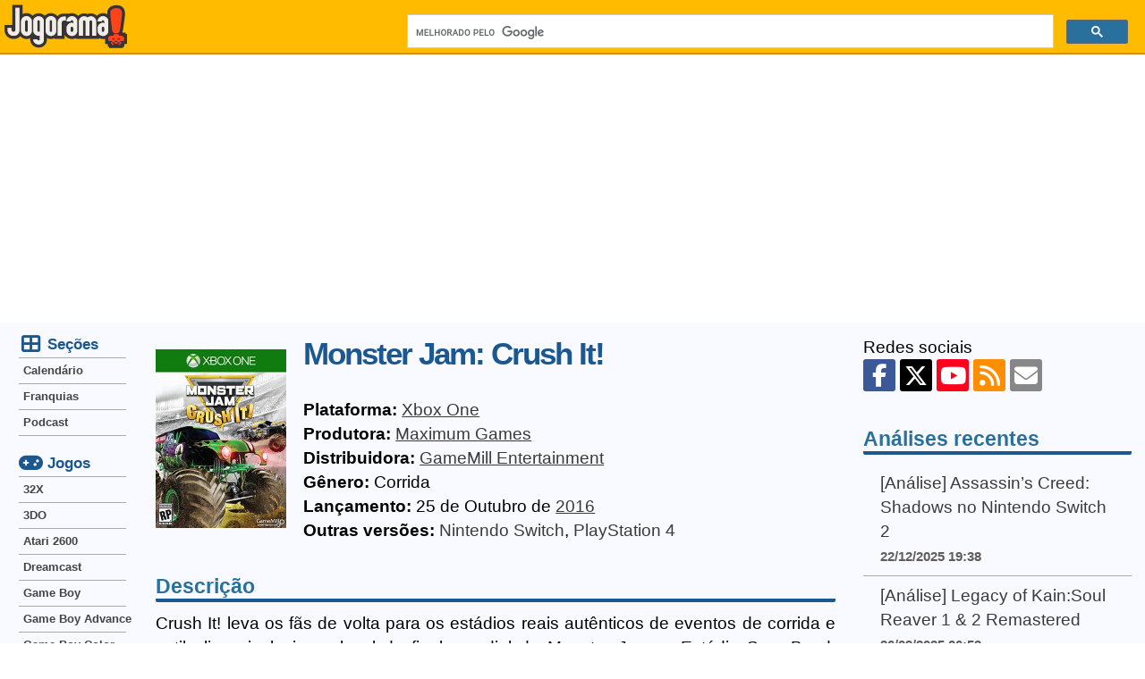

--- FILE ---
content_type: text/html; charset=UTF-8
request_url: https://jogorama.com.br/jogos/xbox-one/7556/monster-jam-crush-it/
body_size: 5569
content:
<!DOCTYPE html>
<html lang="pt-br">
<head>
    <meta charset="utf-8">
    <link rel="preconnect" href="//adservice.google.com/" crossorigin>
    <link rel="preconnect" href="//googleads.g.doubleclick.net/" crossorigin>
    <link rel="preconnect" href="//www.googletagservices.com/" crossorigin>
    <link rel="preconnect" href="//tpc.googlesyndication.com/" crossorigin>
    <link rel="preconnect" href="//pagead2.googlesyndication.com" crossorigin>
    <link rel="preconnect" href="//fonts.gstatic.com/" crossorigin>
    <link rel="preconnect" href="//www.googletagmanager.com" crossorigin>
    <link rel="preconnect" href="//jogorama.disqus.com/">
    <link rel="preconnect" href="//c.disquscdn.com">
    <link rel="preconnect" href="//disqus.com">
    <link rel="preconnect" href="//pagead2.googlesyndication.com">
    <link rel="stylesheet" href="/css/tema.min.css?v=2.42">
                    <link href="/layout/fontawesomev6.6.0/css/fontawesome.min.css" rel="stylesheet">
                <link href="/layout/fontawesomev6.6.0/css/brands.min.css" rel="stylesheet">
                <link href="/layout/fontawesomev6.6.0/css/solid.min.css" rel="stylesheet">
            <link rel="canonical" href="https://jogorama.com.br/jogos/xbox-one/7556/monster-jam-crush-it/" />    <meta name="viewport" content="width=device-width, initial-scale=1" />
    <title>Jogo Monster Jam: Crush It! para Xbox One - Dicas, análise e imagens</title>
    <meta name="description" content="Conheça tudo sobre Monster Jam: Crush It! do Xbox One: dicas, truques, códigos, cheats, macetes, imagens e muito mais." />
    <meta property="fb:app_id" content="192688330814" />
    <meta property="og:locale" content="pt_BR" />
    <meta property="og:type" content="article" />
    <meta property="og:title" content="Jogo Monster Jam: Crush It! para Xbox One - Dicas, análise e imagens" />
    <meta property="og:description" content="Conheça tudo sobre Monster Jam: Crush It! do Xbox One: dicas, truques, códigos, cheats, macetes, imagens e muito mais." />
    <meta property="og:url" content="https://jogorama.com.br/jogos/xbox-one/7556/monster-jam-crush-it/" />
    <meta property="og:site_name" content="Jogorama" />
    <meta property="og:image" content="https://jogorama.com.br/arquivos/capas/7556.jpg" />
    <meta property="article:tag" content="games" />
    <meta name="twitter:card" content="summary_large_image" />
    <meta name="twitter:site" content="@jogorama" />
    <meta name="twitter:title" content="Jogo Monster Jam: Crush It! para Xbox One - Dicas, análise e imagens" />
    <meta name="twitter:description" content="Conheça tudo sobre Monster Jam: Crush It! do Xbox One: dicas, truques, códigos, cheats, macetes, imagens e muito mais." />
    <meta name="twitter:image" content="https://jogorama.com.br/arquivos/capas/7556.jpg" />
    <meta name="twitter:domain" content="Jogorama" />
    <meta name="twitter:creator" content="@leandroalves" />
    <link rel="apple-touch-icon" sizes="180x180" href="/apple-touch-icon.png">
    <link rel="icon" type="image/png" sizes="32x32" href="/favicon-32x32.png">
    <link rel="icon" type="image/png" sizes="16x16" href="/favicon-16x16.png">
    <link rel="manifest" href="/site.webmanifest">
    <meta name="apple-mobile-web-app-title" content="Jogorama">
    <meta name="application-name" content="Jogorama">
    <meta name="theme-color" content="#ffbb00">
    <link rel="alternate" type="application/rss+xml" title="RSS 2.0" href="//jogorama.com.br/rss/" />

    <!-- Google tag (gtag.js) -->
    <script async src="https://www.googletagmanager.com/gtag/js?id=UA-70633-1"></script>
    <script>
    window.dataLayer = window.dataLayer || [];
    function gtag(){dataLayer.push(arguments);}
    gtag('js', new Date());
    gtag('config', 'UA-70633-1');
    </script>

    <script async src="https://pagead2.googlesyndication.com/pagead/js/adsbygoogle.js?client=ca-pub-1716502180473856" crossorigin="anonymous"></script>

    <link rel="manifest" href="/manifest.json" />
    <script src="https://cdn.onesignal.com/sdks/OneSignalSDK.js">" async=""></script>
    <script>
    var OneSignal = window.OneSignal || [];
    OneSignal.push(function() {
        OneSignal.init({
        appId: "0e8f737a-12d3-44b9-bc68-99b7c264bb51",
        });
    });
    </script>
</head>
<body>
    <input type="checkbox" id="drawer-toggle" />
    <header>
        <div class="container">
            <div id="menucel">
                <label for="drawer-toggle"><i class="fa-solid fa-bars"></i></label>
            </div>
            <div id="logotipo">
                <a href="/" rel="home">
                <img src="/layout/jogorama.svgz" width="137" height="48" alt="Logo Jogorama" title="Vai para a página inicial" />
                </a>
            </div>
            <div id="pesquisa">
                <script async src="https://cse.google.com/cse.js?cx=012559661017535153662:8ydfb95mjzw"></script>
                <div class="gcse-search"></div>
            </div>
        </div>
    </header>
    <div id="conteudo">
        <div class="container">
            <div id="colunacentral">
            <article>
                <div itemscope itemtype="http://schema.org/CreativeWork" class="ficha">
                    <img itemprop="image" class="ficha-img" src="/thumbr.php?l=160&a=200&img=capas/7556.jpg" loading="lazy" alt="Monster Jam: Crush It! para Xbox One" />
                    <span class="ficha-txt">
                        <span itemprop="name"><h1>Monster Jam: Crush It!</h1></span><br />
                            <strong>Plataforma:</strong>&nbsp;<a href="/jogos/xbox-one/lista-de-jogos/" class="link">Xbox One</a><br />
                                                        <strong>Produtora:</strong>&nbsp;<span itemprop="author"><a href="/empresas/1160/maximum-games/" class="link">Maximum Games</a></span><br />
                                                                                    <strong>Distribuidora:</strong>&nbsp;<span itemprop="publisher"><a href="/empresas/1316/gamemill-entertainment/" class="link">GameMill Entertainment</a></span><br />
                                                        <strong>Gênero:</strong>&nbsp;<span itemprop="genre">Corrida</span><br />
                            <strong>Lançamento:</strong>&nbsp;25 de Outubro de <a href="/jogos/lancados-em-2016/" class="link">2016</a><br />
                            									<strong>Outras versões:</strong>&nbsp;<a href="/jogos/nintendo-switch/7557/monster-jam-crush-it/">Nintendo Switch</a>, <a href="/jogos/playstation-4/7555/monster-jam-crush-it/">PlayStation 4</a><br />
                    </span>
                </div>
                <h4>Descrição</h4>
                Crush It! leva os fãs de volta para os estádios reais autênticos de eventos de corrida e estilo livre, inclusive o local da final mundial do Monster Jam: o Estádio Sam Boyd. Escolha seus caminhões favoritos oficiais do Monster Jam, como o Grave Digger, o Max-D, o Monster Mutt e muito mais. Leve seu Monster Truck favorito para fora do estádio e até todos os novos desafios de ambiente. Desafios empolgantes baseados na física em modos de habilidade, salto de rampas e acrobacia.                                <br /><br />
                <h4>Telas</h4>
                <div class="fotorama" data-nav="thumbs">
                                        <a href="/arquivos/telas/monster-jam-crush-it/monster-jam-crush-it-01.jpg" title="Monster Jam: Crush It!"><img src="/thumbr.php?a=340&amp;l=290&amp;modo=0&amp;img=/telas/monster-jam-crush-it/monster-jam-crush-it-01.jpg" loading="lazy" alt="Screenshot de Monster Jam: Crush It!" /></a>
                                        <a href="/arquivos/telas/monster-jam-crush-it/monster-jam-crush-it-02.jpg" title="Monster Jam: Crush It!"><img src="/thumbr.php?a=340&amp;l=290&amp;modo=0&amp;img=/telas/monster-jam-crush-it/monster-jam-crush-it-02.jpg" loading="lazy" alt="Screenshot de Monster Jam: Crush It!" /></a>
                                        <a href="/arquivos/telas/monster-jam-crush-it/monster-jam-crush-it-03.jpg" title="Monster Jam: Crush It!"><img src="/thumbr.php?a=340&amp;l=290&amp;modo=0&amp;img=/telas/monster-jam-crush-it/monster-jam-crush-it-03.jpg" loading="lazy" alt="Screenshot de Monster Jam: Crush It!" /></a>
                                        <a href="/arquivos/telas/monster-jam-crush-it/monster-jam-crush-it-04.jpg" title="Monster Jam: Crush It!"><img src="/thumbr.php?a=340&amp;l=290&amp;modo=0&amp;img=/telas/monster-jam-crush-it/monster-jam-crush-it-04.jpg" loading="lazy" alt="Screenshot de Monster Jam: Crush It!" /></a>
                                        <a href="/arquivos/telas/monster-jam-crush-it/monster-jam-crush-it-05.jpg" title="Monster Jam: Crush It!"><img src="/thumbr.php?a=340&amp;l=290&amp;modo=0&amp;img=/telas/monster-jam-crush-it/monster-jam-crush-it-05.jpg" loading="lazy" alt="Screenshot de Monster Jam: Crush It!" /></a>
                                        <a href="/arquivos/telas/monster-jam-crush-it/monster-jam-crush-it-06.jpg" title="Monster Jam: Crush It!"><img src="/thumbr.php?a=340&amp;l=290&amp;modo=0&amp;img=/telas/monster-jam-crush-it/monster-jam-crush-it-06.jpg" loading="lazy" alt="Screenshot de Monster Jam: Crush It!" /></a>
                                    </div>
                                <br /><br />
                <h4>Veja também</h4>
                Se você gosta desse jogo, provavelmente também vai gostar desses:<br />
                <ul class="lista">
                                    <li><a href="/jogos/xbox-one/7066/forza-horizon-3/">Forza Horizon 3 (Xbox One)</a></li>
                                    <li><a href="/jogos/xbox-one/7277/mx-vs.-atv-all-out/">MX vs. ATV All Out (Xbox One)</a></li>
                                    <li><a href="/jogos/xbox-one/10229/motogp-21/">MotoGP 21 (Xbox One)</a></li>
                                    <li><a href="/jogos/xbox-one/7069/dirt-4/">DiRT 4 (Xbox One)</a></li>
                                    <li><a href="/jogos/xbox-one/10235/motogp-22/">MotoGP 22 (Xbox One)</a></li>
                                    <li><a href="/jogos/xbox-one/7169/project-cars-2/">Project CARS 2 (Xbox One)</a></li>
                                </ul>
                Não deixe de ver a <a href="/jogos/xbox-one/lista-de-jogos/" class="link">lista de jogos de Xbox One</a>
            </article>
                            <b>Compartilhe:</b>
                            <ul class="barra-compartilhar">
                                <li class="botao-compartilhar">
                                    <a href="https://www.facebook.com/sharer/sharer.php?u=https://jogorama.com.br/jogos/xbox-one/7556/monster-jam-crush-it/" rel="nofollow" target="_blank" class="facebook" title="Compartilhe no Facebook"><i class="fa-brands fa-facebook-f"></i><span>Facebook</span></a>
                                </li>
                                <li class="botao-compartilhar">
                                    <a href="https://twitter.com/share?url=https://jogorama.com.br/jogos/xbox-one/7556/monster-jam-crush-it/&amp;text=Jogo+Monster+Jam%3A+Crush+It%21+para+Xbox+One+-+Dicas%2C+an%C3%A1lise+e+imagens&amp;via=jogorama" rel="nofollow" target="_blank" class="xtwitter" title="Compartilhe no X (Twitter)"><i class="fa-brands fa-x-twitter"></i><span>Twitter</span></a>
                                </li>
                                <li class="botao-compartilhar">
                                    <a href="whatsapp://send?text=https://jogorama.com.br/jogos/xbox-one/7556/monster-jam-crush-it/" rel="nofollow" target="_blank" class="whatsapp" title="Compartilhe no Whatsapp"><i class="fa-brands fa-whatsapp"></i><span>Whatsapp</span></a>
                                </li>
                                <li class="botao-compartilhar">
                                    <a href="mailto:?subject=Leia isto: Jogo Monster Jam: Crush It! para Xbox One - Dicas, análise e imagens&amp;body=https://jogorama.com.br/jogos/xbox-one/7556/monster-jam-crush-it/" rel="nofollow" target="_blank" class="email" title="Compartilhe por Email"><i class="fa-solid fa-envelope"></i><span>Email</span></a>
                                </li>
                            </ul>
                            <br /><br />
        </div>
        <div id="menucaixa">
        <span><i class="fa-solid fa-table-cells-large fa-fw fa-lg"></i> Seções</span>
        <nav>
            <ul class="menu">
                <li><a href="/calendario-de-lancamentos-de-jogos/">Calendário</a></li>
                <li><a href="/series/lista-de-series/">Franquias</a></li>
                <li><a href="/podcast/">Podcast</a></li>
            </ul>
        </nav>
        <span><i class="fa-solid fa-gamepad fa-fw fa-lg"></i> Jogos</span>
        <nav>
            <ul class="menu">
		<li><a href="/jogos/32x/lista-de-jogos/" title="Jogos de 32X">32X</a></li>
		<li><a href="/jogos/3do/lista-de-jogos/" title="Jogos de 3DO">3DO</a></li>
		<li><a href="/jogos/atari-2600/lista-de-jogos/" title="Jogos de Atari 2600">Atari 2600</a></li>
		<li><a href="/jogos/dreamcast/lista-de-jogos/" title="Jogos de Dreamcast">Dreamcast</a></li>
		<li><a href="/jogos/game-boy/lista-de-jogos/" title="Jogos de Game Boy">Game Boy</a></li>
		<li><a href="/jogos/game-boy-advance/lista-de-jogos/" title="Jogos de Game Boy Advance">Game Boy Advance</a></li>
		<li><a href="/jogos/game-boy-color/lista-de-jogos/" title="Jogos de Game Boy Color">Game Boy Color</a></li>
		<li><a href="/jogos/gamecube/lista-de-jogos/" title="Jogos de GameCube">GameCube</a></li>
		<li><a href="/jogos/gamegear/lista-de-jogos/" title="Jogos de GameGear">GameGear</a></li>
		<li><a href="/jogos/intellivision/lista-de-jogos/" title="Jogos de Intellivision">Intellivision</a></li>
		<li><a href="/jogos/master-system/lista-de-jogos/" title="Jogos de Master System">Master System</a></li>
		<li><a href="/jogos/mega-drive/lista-de-jogos/" title="Jogos de Mega Drive">Mega Drive</a></li>
		<li><a href="/jogos/msx/lista-de-jogos/" title="Jogos de MSX">MSX</a></li>
		<li><a href="/jogos/neo-geo/lista-de-jogos/" title="Jogos de NeoGeo">Neo Geo</a></li>	
		<li><a href="/jogos/nes/lista-de-jogos/" title="Jogos de NES">NES</a></li>
		<li><a href="/jogos/nintendo-3ds/lista-de-jogos/" title="Jogos de Nintendo 3DS">Nintendo 3DS</a></li>
		<li><a href="/jogos/nintendo-64/lista-de-jogos/" title="Jogos de Nintendo 64">Nintendo 64</a></li>
		<li><a href="/jogos/nintendo-ds/lista-de-jogos/" title="Jogos de Nintendo DS">Nintendo DS</a></li>
		<li><a href="/jogos/nintendo-switch/lista-de-jogos/" title="Jogos de Nintendo Switch">Nintendo Switch</a></li>
		<li><a href="/jogos/nintendo-switch-2/lista-de-jogos/" title="Jogos de Nintendo Switch">Nintendo Switch 2</a></li>
		<li><a href="/jogos/pc/lista-de-jogos/" title="Jogos de PC">PC</a></li>
		<li><a href="/jogos/playstation/lista-de-jogos/" title="Jogos de PlayStation">PlayStation</a></li>
		<li><a href="/jogos/playstation-2/lista-de-jogos/" title="Jogos de PlayStation 2">PlayStation 2</a></li>
		<li><a href="/jogos/playstation-3/lista-de-jogos/" title="Jogos de PlayStation 3">PlayStation 3</a></li>
		<li><a href="/jogos/playstation-4/lista-de-jogos/" title="Jogos de PlayStation 4">PlayStation 4</a></li>
		<li><a href="/jogos/playstation-5/lista-de-jogos/" title="Jogos de PlayStation 5">PlayStation 5</a></li>
		<li><a href="/jogos/playstation-vita/lista-de-jogos/" title="Jogos de Playstation Vita">PlayStation Vita</a></li>
		<li><a href="/jogos/psp/lista-de-jogos/" title="Jogos de PSP">PSP</a></li>
		<li><a href="/jogos/saturn/lista-de-jogos/" title="Jogos de Saturn">Saturn</a></li>
		<li><a href="/jogos/sega-cd/lista-de-jogos/" title="Jogos de Sega CD">Sega CD</a></li>
		<li><a href="/jogos/super-nintendo/lista-de-jogos/" title="Jogos de Super Nintendo">Super Nintendo</a></li>
		<li><a href="/jogos/wii/lista-de-jogos/" title="Jogos de Wii">Wii</a></li>
		<li><a href="/jogos/wii-u/lista-de-jogos/" title="Jogos de Wii U">Wii U</a></li>
		<li><a href="/jogos/xbox/lista-de-jogos/" title="Jogos de Xbox">Xbox</a></li>
		<li><a href="/jogos/xbox-360/lista-de-jogos/" title="Jogos de Xbox 360">Xbox 360</a></li>
		<li><a href="/jogos/xbox-one/lista-de-jogos/" title="Jogos de Xbox One">Xbox One</a></li>
		<li><a href="/jogos/xbox-series-x/lista-de-jogos/" title="Jogos de Xbox Series X">Xbox Series X</a></li>            </ul>
        </nav>
        </div>
        <div id="colunadireita">
            <aside>
                <div class="social">
                    Redes sociais<br />
                                        <a href="https://facebook.com/jogorama" class="btn facebook" title="Jogorama no Facebook" rel="nofollow"><i class="fa-brands fa-facebook-f"></i></a>
                    <a href="https://twitter.com/jogorama" class="btn xtwitter" title="Jogorama no X (Twitter)" rel="nofollow"><i class="fa-brands fa-x-twitter"></i></a>
                    <a href="https://www.youtube.com/user/JogoramaTV" class="btn youtube" title="Canal do JogoramaTV no YouTube" rel="nofollow"><i class="fa-brands fa-youtube"></i></a>
                    <a href="//jogorama.com.br/rss/" title="Feed RSS com as notícias" class="btn rss" rel="nofollow"><i class="fa-solid fa-rss"></i></a>
                    <a href="https://feedburner.google.com/fb/a/mailverify?uri=DicasOnline&amp;loc=pt_BR" class="btn email" title="Notícias por email" rel="nofollow"><i class="fa-solid fa-envelope"></i></a>
                        </div>
        <div class="caixadestaque">
            <h4>Análises recentes</h4>
            <ul>
                                <li>
                    <a href="/noticias/14949/analise-assassins-creed-shadows-no-nintendo-switch-2/">[Análise] Assassin’s Creed: Shadows no Nintendo Switch 2</a><br />
                    <span class="destaque">22/12/2025 19:38</span>
                </li>
                                <li>
                    <a href="/noticias/14890/analise-legacy-of-kainsoul-reaver-1-2-remastered/">[Análise] Legacy of Kain:Soul Reaver 1 & 2 Remastered</a><br />
                    <span class="destaque">26/09/2025 06:53</span>
                </li>
                                <li>
                    <a href="/noticias/13940/analise-spelunker-hd-deluxe/">[Análise] Spelunker HD Deluxe</a><br />
                    <span class="destaque">31/12/2021 18:30</span>
                </li>
                                <li>
                    <a href="/noticias/13735/analise-wonder-boy-asha-in-monster-world/">[Análise] Wonder Boy: Asha in Monster World</a><br />
                    <span class="destaque">25/06/2021 06:48</span>
                </li>
                                <li>
                    <a href="/noticias/13691/analise-ghosts-n-goblins-resurrection/">[Análise] Ghosts 'n Goblins Resurrection</a><br />
                    <span class="destaque">28/05/2021 08:53</span>
                </li>
                            </ul>
        </div>
                <div class="caixadestaque">
                <h4>Jogos mais novos</h4>
                <ul>
                                        <li>
                        <a href="/jogos/nintendo-switch/11093/mario-vs.-donkey-kong/">Mario vs. Donkey Kong</a><br />
                        <span class="destaque">Nintendo Switch</span>
                    </li>
                                        <li>
                        <a href="/jogos/nintendo-switch-2/11092/assassins-creed-shadows/">Assassin's Creed Shadows</a><br />
                        <span class="destaque">Nintendo Switch 2</span>
                    </li>
                                        <li>
                        <a href="/jogos/xbox-series-x/11091/assassins-creed-shadows/">Assassin's Creed Shadows</a><br />
                        <span class="destaque">Xbox Series X</span>
                    </li>
                                        <li>
                        <a href="/jogos/playstation-5/11090/assassins-creed-shadows/">Assassin's Creed Shadows</a><br />
                        <span class="destaque">PlayStation 5</span>
                    </li>
                                        <li>
                        <a href="/jogos/pc/11089/assassins-creed-shadows/">Assassin's Creed Shadows</a><br />
                        <span class="destaque">PC</span>
                    </li>
                                    </ul>
            </div>
                <div class="caixadestaque">
                <h4>Jogos mais populares</h4>
                <ul>
                                                            <li>
                        <div class="numero">1</div>
                        <a href="/jogos/psp/1158/grand-theft-auto-liberty-city-stories/">Grand Theft Auto: Liberty City Stories</a><br />
                        <span class="destaque">PSP<br />Visualizado 1.882.088 vezes</span>
                    </li>
                                                            <li>
                        <div class="numero">2</div>
                        <a href="/jogos/pc/168/age-of-mythology/">Age of Mythology</a><br />
                        <span class="destaque">PC<br />Visualizado 1.070.709 vezes</span>
                    </li>
                                                            <li>
                        <div class="numero">3</div>
                        <a href="/jogos/playstation-2/1365/mortal-kombat-armageddon/">Mortal Kombat: Armageddon</a><br />
                        <span class="destaque">PlayStation 2<br />Visualizado 997.011 vezes</span>
                    </li>
                                                            <li>
                        <div class="numero">4</div>
                        <a href="/jogos/super-nintendo/413/ultimate-mortal-kombat-3/">Ultimate Mortal Kombat 3</a><br />
                        <span class="destaque">Super Nintendo<br />Visualizado 980.367 vezes</span>
                    </li>
                                                            <li>
                        <div class="numero">5</div>
                        <a href="/jogos/pc/826/need-for-speed-underground-2/">Need for Speed Underground 2</a><br />
                        <span class="destaque">PC<br />Visualizado 935.340 vezes</span>
                    </li>
                                                        </ul>
            </div>
            </aside>
            </div>
        </div>
    </div>
    <footer>
        <div class="container">
            <ul>
                <li>
                    <div class="social">
                                        <a href="https://facebook.com/jogorama" class="btn facebook" title="Jogorama no Facebook" rel="nofollow"><i class="fa-brands fa-facebook-f"></i></a>
                    <a href="https://twitter.com/jogorama" class="btn xtwitter" title="Jogorama no X (Twitter)" rel="nofollow"><i class="fa-brands fa-x-twitter"></i></a>
                    <a href="https://www.youtube.com/user/JogoramaTV" class="btn youtube" title="Canal do JogoramaTV no YouTube" rel="nofollow"><i class="fa-brands fa-youtube"></i></a>
                    <a href="//jogorama.com.br/rss/" title="Feed RSS com as notícias" class="btn rss" rel="nofollow"><i class="fa-solid fa-rss"></i></a>
                    <a href="https://feedburner.google.com/fb/a/mailverify?uri=DicasOnline&amp;loc=pt_BR" class="btn email" title="Notícias por email" rel="nofollow"><i class="fa-solid fa-envelope"></i></a>
                            </div>
                </li>
                <li>
                    <a href="/sobre.php" class="link">Sobre o site</a> | <a href="/sobre.php#politicaprivacidade" class="link">Política de privacidade</a> | <a href="/contato.php" class="link">Contato</a> | <a href="/publicidade.php" class="link">Publicidade</a>
                </li>
                <li>
                    <b>Jogorama © 1997-2026 - Proibida a reprodução, todos os direitos reservados</b>
                </li>
                <li>
                    <b>© Todas as imagens e vídeos são marcas registradas dos seus proprietários.</b>
                </li>
            </ul>
        </div>
    </footer>
        <script src="https://ajax.googleapis.com/ajax/libs/jquery/1.11.1/jquery.min.js"></script>
        <link  href="https://cdnjs.cloudflare.com/ajax/libs/fotorama/4.6.4/fotorama.css" rel="stylesheet">
        <script src="https://cdnjs.cloudflare.com/ajax/libs/fotorama/4.6.4/fotorama.js"></script>

</body>
</html>
        

--- FILE ---
content_type: text/html; charset=utf-8
request_url: https://www.google.com/recaptcha/api2/aframe
body_size: 114
content:
<!DOCTYPE HTML><html><head><meta http-equiv="content-type" content="text/html; charset=UTF-8"></head><body><script nonce="0byr4Ar-k8Wnxa73Z-TgIQ">/** Anti-fraud and anti-abuse applications only. See google.com/recaptcha */ try{var clients={'sodar':'https://pagead2.googlesyndication.com/pagead/sodar?'};window.addEventListener("message",function(a){try{if(a.source===window.parent){var b=JSON.parse(a.data);var c=clients[b['id']];if(c){var d=document.createElement('img');d.src=c+b['params']+'&rc='+(localStorage.getItem("rc::a")?sessionStorage.getItem("rc::b"):"");window.document.body.appendChild(d);sessionStorage.setItem("rc::e",parseInt(sessionStorage.getItem("rc::e")||0)+1);localStorage.setItem("rc::h",'1768600341720');}}}catch(b){}});window.parent.postMessage("_grecaptcha_ready", "*");}catch(b){}</script></body></html>

--- FILE ---
content_type: image/svg+xml
request_url: https://jogorama.com.br/layout/jogorama.svgz
body_size: 4357
content:
<?xml version="1.0" encoding="UTF-8" standalone="no"?>
<!-- Created with Inkscape (http://www.inkscape.org/) -->

<svg
   xmlns:dc="http://purl.org/dc/elements/1.1/"
   xmlns:cc="http://creativecommons.org/ns#"
   xmlns:rdf="http://www.w3.org/1999/02/22-rdf-syntax-ns#"
   xmlns:svg="http://www.w3.org/2000/svg"
   xmlns="http://www.w3.org/2000/svg"
   version="1.1"
   width="79.641998mm"
   height="28.0562mm"
   viewBox="0 0 55.0501 19.393"
   id="svg3628"
   xml:space="preserve"
   style="fill-rule:evenodd"><metadata
     id="metadata3728"><rdf:RDF><cc:Work
         rdf:about=""><dc:format>image/svg+xml</dc:format><dc:type
           rdf:resource="http://purl.org/dc/dcmitype/StillImage" /><dc:title></dc:title></cc:Work></rdf:RDF></metadata><style
     id="style3630" /><defs
     id="defs3632"><style
       type="text/css"
       id="style3634" /></defs><g
     id="g3648"><metadata
       id="metadata3650" /><g
       id="g3652"><path
         d="m 41.4976,4.93648 c 0.03325,-0.04 0.07,-0.07 0.1,-0.1 0.73,-0.72 1.64,-1.09 2.66,-1.09 0.72,0 1.39,0.19 1.97,0.55 -0.02,-0.28 -0.03,-0.55 -0.03,-0.82 0,-1.06 0.47,-1.96 1.35,-2.55 0.81,-0.55 1.78,-0.74 2.74,-0.74 1.13,0 2.34,0.24 3.07,1.18 0.6,0.77 0.79,1.75 0.79,2.71 0,0.56 -0.05,1.11 -0.14,1.66141 l -0.733522,5.32743 c -0.06117,0.51 -0.18,1.01 -0.39,1.47527 l 1.57778,0 0,0.59 0.59,0 0,4.52 -1.17,0 0,1.17 -0.59,0 0,0.59 -6.28,0 0,-0.59 -0.59,0 0,-1.17 -1.17,0 0,-2.36915 c -0.292731,0.08 -0.6,0.12 -0.92,0.12 -0.64,0 -1.24,-0.13 -1.78,-0.404087 l 0,0.33 -10.53,0 0,-0.340425 c -0.500166,0.27 -1.05,0.41 -1.65,0.41 -1.03,0 -1.95,-0.35 -2.7,-1.05 -0.24,-0.22 -0.44,-0.47 -0.6,-0.728822 l 0,1.71 -4.54,0 0,-0.309528 c -0.510604,0.25 -1.07,0.38 -1.67,0.38 -0.64,0 -1.24,-0.16 -1.78,-0.460352 l 0,0.693155 c 0,1.08 -0.4,2.04 -1.23,2.73 -0.71,0.59 -1.56,0.87 -2.48,0.87 -0.95,0 -1.83,-0.29 -2.56,-0.906465 l -0.01058,-0.0091 c -0.841974,-0.73 -1.25,-1.71 -1.25,-2.81948 l 0,-0.463462 c -0.505903,0.25 -1.06,0.37 -1.6499997,0.37 -1.01,0 -1.9,-0.4 -2.63,-1.09 -0.06,-0.06 -0.12,-0.12 -0.18,-0.18 -0.06,0.06 -0.11,0.12 -0.17,0.17 -0.78,0.73 -1.76,1.06 -2.83,1.06 -1.13,0 -2.14,-0.39 -2.93,-1.2 -0.76,-0.78 -1.16,-1.75 -1.16,-2.83621 l 0,-2.2800001 3.55,0 0,-9.03999999 4.56,0 0,4.16839999 c 0.543506,-0.29 1.15,-0.45 1.8,-0.45 0.9899997,0 1.8799997,0.37 2.5899997,1.06 0.04,0.04 0.09,0.09 0.13,0.13 0.06,-0.06 0.12,-0.11 0.19,-0.17 0.72,-0.62 1.6,-0.93 2.55,-0.93 0.95,0 1.82,0.29 2.53,0.93 0.07,0.06 0.13,0.12 0.2,0.19 0.05,-0.05 0.09,-0.1 0.14,-0.14 0.73,-0.69 1.63,-1.06 2.64,-1.06 0.99,0 1.88,0.37 2.59,1.06 0.1,0.1 0.2,0.2 0.29,0.31 0.74,-0.75 1.67,-1.15 2.73,-1.15081 l 2.38319,0 0,0.079214 c 0.442519,-0.18 0.92,-0.27 1.43,-0.27 0.99,0 1.88,0.36 2.61,1.04 0.05,0.05 0.11,0.1 0.16,0.16 0.03,-0.03 0.05,-0.05 0.08,-0.08 0.73,-0.71 1.65,-1.04 2.67,-1.04 0.53,0 1.03,0.1 1.5,0.31 0.46,-0.2 0.96,-0.31 1.48,-0.305864 l 0.01756,0 c 0.997913,0 1.89,0.37 2.61,1.06 0.02,0.02 0.05,0.05 0.07,0.070228 z m 5.75067,7.41948 c -0.005,0.06 -0.01,0.12 -0.02,0.175501 l 0.08744,0 c -0.0253,-0.06 -0.05,-0.12 -0.07,-0.175501 z"
         id="path3654"
         style="fill:#373435" /><path
         d="m 6.71976,11.4075 c 0,0.78 -0.25,1.41 -0.75,1.87 -0.5,0.46 -1.13,0.69 -1.89,0.69 -0.78,0 -1.43,-0.26 -1.94,-0.78 -0.51,-0.52 -0.76,-1.14 -0.76,-1.86982 l 0,-0.9 1.77,0 0,0.895405 c 0,0.25 0.09,0.45 0.27,0.62 0.18,0.17 0.4,0.25 0.66,0.25 0.25,0 0.45,-0.08 0.61,-0.25 0.16,-0.17 0.24,-0.38 0.24,-0.623272 l 0,-9.94 1.79,0 0,10.025 z m 3.73963,0.210684 0,-4.12589 c 0,-0.4 -0.19,-0.6 -0.56,-0.6 -0.18,0 -0.32,0.06 -0.45,0.18 -0.12,0.12 -0.18,0.26 -0.18,0.421367 l 0,4.12589 c 0,0.16 0.06,0.3 0.18,0.42 0.12,0.12 0.27,0.18 0.45,0.18 0.37,0 0.56,-0.2 0.56,-0.596937 z m 1.79081,0.08779 c 0,0.66 -0.23,1.2 -0.69,1.64 -0.46,0.44 -1.02,0.66 -1.66,0.66 -0.62,0 -1.18,-0.24 -1.68,-0.71 -0.5,-0.47 -0.75,-1.02 -0.75,-1.62402 l 0,-4.2312302 c 0,-0.64 0.24,-1.19 0.73,-1.65 0.49,-0.46 1.05,-0.68 1.69,-0.68 0.62,0 1.17,0.23 1.64,0.68 0.47,0.45 0.71,0.99 0.71,1.60646 l 0,4.3190102 z m 3.66941,0.421367 0,-4.5999302 c 0,-0.4 -0.2,-0.6 -0.6,-0.6 -0.4,0 -0.6,0.19 -0.6,0.57938 l 0,0.02 0,0 0,3.9900002 0,0 c 0,0.41 0.2,0.61 0.6,0.614494 l 0.596937,0 z m 1.79081,3.49384 c 0,0.7 -0.25,1.26 -0.74,1.67 -0.43,0.36 -0.97,0.54 -1.6,0.54 -0.66,0 -1.21,-0.19 -1.67,-0.58 -0.52,-0.44 -0.77,-1.04 -0.77,-1.77325 l 1.79081,0 c 0,0.4 0.2,0.6 0.6,0.6 0.4,0 0.6,-0.2 0.6,-0.596937 l 0,-1.58 -0.68,0 c -0.596937,0 -1.13,-0.23 -1.6,-0.69 -0.47,-0.46 -0.7,-0.99 -0.7,-1.58891 l 0,-4.0907702 c 0,-0.73 0.26,-1.31 0.77,-1.74 0.46,-0.4 1.01,-0.6 1.65,-0.6 0.64,0 1.18,0.19 1.62,0.58 0.49,0.43 0.74,1.02 0.74,1.7557 l 0,8.0937602 z m 3.72208,-4.00299 0,-4.1258902 c 0,-0.4 -0.19,-0.6 -0.56,-0.6 -0.18,0 -0.32,0.06 -0.45,0.18 -0.12,0.12 -0.18,0.26 -0.18,0.421367 l 0,4.1258902 c 0,0.16 0.06,0.3 0.18,0.42 0.12,0.12 0.27,0.18 0.45,0.18 0.37,0 0.56,-0.2 0.56,-0.596937 z m 1.79081,0.08779 c 0,0.66 -0.23,1.2 -0.69,1.64 -0.46,0.44 -1.02,0.66 -1.66,0.66 -0.62,0 -1.18,-0.24 -1.68,-0.71 -0.5,-0.47 -0.75,-1.02 -0.75,-1.62402 l 0,-4.2312304 c 0,-0.64 0.24,-1.19 0.73,-1.65 0.49,-0.46 1.05,-0.68 1.69,-0.68 0.62,0 1.17,0.23 1.64,0.68 0.47,0.45 0.71,0.99 0.71,1.60646 l 0,4.3190104 z m 4.26634,-4.6174804 -1.00075,0 0,0.017557 c -0.222365,0 -0.41,0.09 -0.55,0.26 -0.15,0.18 -0.22,0.38 -0.22,0.614494 l -0.01756,0 0,5.9500004 -1.77,0 0,-5.9500004 0,0 c 0,-0.71 0.25,-1.34 0.75,-1.87 0.5,-0.53 1.11,-0.8 1.81,-0.798842 l 1.00075,0 0,1.77325 z m 5.19686,4.6350404 c 0,0.6 -0.23,1.13 -0.7,1.59 -0.47,0.46 -1,0.69 -1.6,0.69 -0.69,0 -1.28,-0.23 -1.76,-0.68 -0.48,-0.45 -0.72,-1.02 -0.72,-1.7118 l 0,-1.1412 c 0,-0.6700004 0.24,-1.2300004 0.71,-1.6900004 0.47,-0.46 1.03,-0.69 1.68,-0.69 0.25,0 0.44,0.09 0.6,0.263355 l 0,-0.860291 c 0,-0.16 -0.06,-0.3 -0.18,-0.42 -0.12,-0.12 -0.26,-0.18 -0.42,-0.18 -0.16,0 -0.3,0.06 -0.42,0.18 -0.12,0.12 -0.18,0.26 -0.18,0.421367 l -1.79081,0 c 0,-0.66 0.23,-1.21 0.7,-1.68 0.47,-0.46 1.03,-0.69 1.69,-0.69 0.63,0 1.19,0.22 1.67,0.67 0.48,0.44 0.72,0.98 0.72,1.61524 l 0,4.3190104 z m -1.79081,-0.105342 0,-1.1412 c 0,-0.4 -0.2,-0.6000004 -0.6,-0.6000004 -0.4,0 -0.6,0.2000004 -0.6,0.5969374 l 0,1.1412 c 0,0.4 0.2,0.6 0.6,0.6 0.4,0 0.6,-0.2 0.6,-0.596937 z m 2.54576,-4.1083304 c 0,-0.68 0.22,-1.23 0.67,-1.67 0.44,-0.43 1.01,-0.65 1.7,-0.65 0.56,0 1.07,0.18 1.51,0.53 0.43,-0.35 0.92,-0.53 1.47,-0.526709 l 0.01756,0 c 0.632051,0 1.19,0.23 1.66,0.68 0.47,0.45 0.71,0.99 0.71,1.60646 l 0,6.4600004 -1.77,0 0,-6.3731804 c 0,-0.16 -0.06,-0.3 -0.18,-0.42 -0.12,-0.12 -0.26,-0.18 -0.44,-0.18 -0.4,0 -0.6,0.2 -0.6,0.596937 l 0,6.3700004 -1.77,0 0,-6.3700004 -0.02,0 c 0,-0.16 -0.06,-0.3 -0.18,-0.42 -0.12,-0.12 -0.26,-0.18 -0.42,-0.18 -0.16,0 -0.3,0.06 -0.42,0.18 -0.12,0.12 -0.18,0.26 -0.18,0.421367 l 0,6.3700004 -1.79,0 0.02,-6.4258504 z m 13.2028,4.2136704 c 0,0.6 -0.23,1.13 -0.7,1.59 -0.47,0.46 -1,0.69 -1.6,0.69 -0.69,0 -1.28,-0.23 -1.76,-0.68 -0.48,-0.45 -0.72,-1.02 -0.72,-1.7118 l 0,-1.1412 c 0,-0.6700004 0.24,-1.2300004 0.71,-1.6900004 0.47,-0.46 1.03,-0.69 1.68,-0.69 0.25,0 0.44,0.09 0.6,0.263355 l 0,-0.860291 c 0,-0.16 -0.06,-0.3 -0.18,-0.42 -0.12,-0.12 -0.26,-0.18 -0.42,-0.18 -0.16,0 -0.3,0.06 -0.42,0.18 -0.12,0.12 -0.18,0.26 -0.18,0.421367 l -1.79081,0 c 0,-0.66 0.23,-1.21 0.7,-1.68 0.47,-0.46 1.03,-0.69 1.69,-0.69 0.63,0 1.19,0.22 1.67,0.67 0.48,0.44 0.72,0.98 0.72,1.61524 l 0,4.3190104 z m -1.79081,-0.105342 0,-1.1412 c 0,-0.4 -0.2,-0.6000004 -0.6,-0.6000004 -0.4,0 -0.6,0.2000004 -0.6,0.5969374 l 0,1.1412 c 0,0.4 0.2,0.6 0.6,0.6 0.4,0 0.6,-0.2 0.6,-0.596937 z"
         id="path3656"
         style="fill:url(#id0);fill-rule:nonzero" /><path
         d="M 48.288,10.8571 47.73772,5.6516 c -0.09961,-1.01 -0.15,-1.74 -0.15,-2.18 0,-0.6 0.25,-1.07 0.74,-1.41 0.5,-0.34 1.15,-0.5 1.97,-0.5 0.98,0 1.64,0.22 1.97,0.65 0.33,0.43 0.5,1.05 0.5,1.87 0,0.48 -0.04,0.96 -0.12,1.45439 l -0.737669,5.35764 c -0.0761,0.64 -0.25,1.13 -0.51,1.47 -0.26,0.34 -0.7,0.51 -1.31,0.51 -0.62,0 -1.05,-0.16 -1.29,-0.49 -0.24,-0.33 -0.41,-0.83 -0.52,-1.50637 z"
         id="path3658"
         style="fill:url(#id1);fill-rule:nonzero" /><path
         d="m 49.5711,15.6696 0,-0.59 -1.17,0 0,0.59 1.17,0 z m 1.17044,1.17051 0,-0.59 -1.17,0 0,0.59 1.17,0 z m 1.17044,-1.17051 0,-0.59 -1.17,0 0,0.59 1.17,0 z m 1.17051,-1.17044 0.585186,0 0,1.76 -1.76,0 0,0.59 0.59,0 0,0.59 -0.59,0 0,0.59 -0.59,0 0,-0.59 0.59,0 0,-0.59 -1.17,0 0,0.59 -1.17,0 0,-0.59 -1.17,0 0,0.59 0.59,0 0,0.59 -0.59,0 0,-0.59 -0.59,0 0,-0.59 0.59,0 0,-0.59 -1.76,0 0,-1.76 0.59,0 0,-0.59 1.76,0 0,-0.59 2.34,0 0,0.59 1.76,0 0,0.585255 z"
         id="path3660"
         style="fill:#eb473a;fill-rule:nonzero" /><path
         d="m 48.329,2.06004 c -0.497609,0.34 -0.74,0.81 -0.74,1.41 0,0.44 0.05,1.17 0.15,2.18163 l 0.55028,5.2055 c 0.10548,0.68 0.28,1.18 0.52,1.51 0.24,0.33 0.67,0.49 1.29,0.49 0.6,0 1.04,-0.17 1.31,-0.51 0.26,-0.34 0.43,-0.83 0.51,-1.46926 l 0.737669,-5.35764 c 0.08205,-0.49 0.12,-0.98 0.12,-1.45 0,-0.81 -0.16,-1.44 -0.5,-1.87 -0.33,-0.43 -0.99,-0.65 -1.97,-0.65 -0.81,0 -1.47,0.17 -1.97,0.50459 z"
         id="path3662"
         style="fill:#ed3237;stroke:#373435;stroke-width:0.138244" /><path
         d="m 51.3268,13.3286 -2.34095,0 0,0.59 -1.76,0 0,0.59 -0.59,0 0,1.76 1.76,0 0,0.59 1.17,0 0,-0.59 1.17,0 0,0.59 1.17,0 0,-0.59 1.76,0 0,-1.76 -0.59,0 0,-0.59 -1.76,0 0,-0.585255 z m -1.7557,1.7557 0,0.59 -1.17,0 0,-0.59 1.17,0 z m 1.17044,0 1.17044,0 0,0.59 -1.17,0 0,-0.585255 z"
         id="path3664"
         style="fill:#ed3237;stroke:#373435;stroke-width:0.138244" /><polygon
         points="49.57,16.84 49.57,17.43 50.74,17.43 50.74,16.84 "
         id="polygon3666"
         style="fill:#ed3237;stroke:#373435;stroke-width:0.138244" /><polygon
         points="48.4,16.84 47.82,16.84 47.82,17.43 48.4,17.43 "
         id="polygon3668"
         style="fill:#ed3237;stroke:#373435;stroke-width:0.138244" /><polygon
         points="48.4,17.43 48.4,18.01 48.99,18.01 48.99,17.43 "
         id="polygon3670"
         style="fill:#ed3237;stroke:#373435;stroke-width:0.138244" /><polygon
         points="51.33,18.01 51.91,18.01 51.91,17.43 51.33,17.43 "
         id="polygon3672"
         style="fill:#ed3237;stroke:#373435;stroke-width:0.138244" /><polygon
         points="51.91,17.43 52.5,17.43 52.5,16.84 51.91,16.84 "
         id="polygon3674"
         style="fill:#ed3237;stroke:#373435;stroke-width:0.138244" /><path
         d="m 4.92895,1.38244 0,9.93724 c 0,0.25 -0.08,0.45 -0.24,0.62 -0.16,0.17 -0.36,0.25 -0.61,0.25 -0.26,0 -0.48,-0.08 -0.66,-0.25 -0.18,-0.17 -0.27,-0.38 -0.27,-0.623272 l 0,-0.9 -1.77,0 0,0.895405 c 0,0.73 0.25,1.35 0.76,1.87 0.51,0.52 1.16,0.78 1.94,0.78 0.76,0 1.39,-0.23 1.89,-0.69 0.5,-0.46 0.75,-1.09 0.75,-1.86982 l 0,-10.03 -1.79,0 z"
         id="path3676"
         style="fill:#e1d9cc;stroke:#373435;stroke-width:0.138244" /><path
         d="m 7.47471,7.43959 0,4.23123 c 0,0.61 0.25,1.15 0.75,1.62 0.5,0.47 1.06,0.71 1.68,0.71 0.64,0 1.2,-0.22 1.66,-0.66 0.46,-0.44 0.69,-0.99 0.69,-1.64158 l 0,-4.31901 c 0,-0.62 -0.24,-1.16 -0.71,-1.61 -0.47,-0.45 -1.02,-0.68 -1.64,-0.68 -0.64,0 -1.21,0.23 -1.69,0.68 -0.49,0.46 -0.73,1.01 -0.73,1.65035 z m 1.97516,4.59993 c -0.122899,-0.12 -0.18,-0.26 -0.18,-0.421367 l 0,-4.12589 c 0,-0.16 0.06,-0.3 0.18,-0.42 0.12,-0.12 0.27,-0.18 0.45,-0.18 0.37,0 0.56,0.2 0.56,0.596937 l 0,4.12589 c 0,0.4 -0.19,0.6 -0.56,0.6 -0.18,0 -0.32,-0.06 -0.45,-0.17557 z"
         id="path3678"
         style="fill:#e1d9cc;stroke:#373435;stroke-width:0.138244" /><path
         d="m 15.9196,12.1273 -0.596937,0 c -0.397935,0 -0.6,-0.2 -0.6,-0.614494 l 0,-3.99 0,-0.017557 c 0,-0.39 0.2,-0.58 0.6,-0.58 0.4,0 0.6,0.2 0.6,0.596937 l 0,4.59993 z m -2.98468,-4.59993 0,4.09077 c 0,0.6 0.23,1.13 0.7,1.59 0.47,0.46 1,0.69 1.6,0.6935 l 0.684722,0 0,1.58013 c 0,0.4 -0.2,0.6 -0.6,0.6 -0.4,0 -0.6,-0.2 -0.6,-0.596937 l -1.79081,0 c 0,0.74 0.26,1.33 0.77,1.77 0.46,0.39 1.01,0.58 1.67,0.58 0.63,0 1.16,-0.18 1.6,-0.54 0.49,-0.41 0.74,-0.97 0.74,-1.66791 l 0,-8.09376 c 0,-0.74 -0.25,-1.32 -0.74,-1.76 -0.43,-0.39 -0.97,-0.58 -1.62,-0.58 -0.64,0 -1.19,0.2 -1.65,0.6 -0.52,0.43 -0.77,1.01 -0.77,1.73814 z"
         id="path3680"
         style="fill:#e1d9cc;stroke:#373435;stroke-width:0.138244" /><path
         d="m 18.4478,7.43959 0,4.23123 c 0,0.61 0.25,1.15 0.75,1.62 0.5,0.47 1.06,0.71 1.68,0.71 0.64,0 1.2,-0.22 1.66,-0.66 0.46,-0.44 0.69,-0.99 0.69,-1.64158 l 0,-4.31901 c 0,-0.62 -0.24,-1.16 -0.71,-1.61 -0.47,-0.45 -1.02,-0.68 -1.64,-0.68 -0.64,0 -1.21,0.23 -1.69,0.68 -0.49,0.46 -0.73,1.01 -0.73,1.65035 z m 1.97516,4.59993 c -0.122899,-0.12 -0.18,-0.26 -0.18,-0.421367 l 0,-4.12589 c 0,-0.16 0.06,-0.3 0.18,-0.42 0.12,-0.12 0.27,-0.18 0.45,-0.18 0.37,0 0.56,0.2 0.56,0.596937 l 0,4.12589 c 0,0.4 -0.19,0.6 -0.56,0.6 -0.18,0 -0.32,-0.06 -0.45,-0.17557 z"
         id="path3682"
         style="fill:#e1d9cc;stroke:#373435;stroke-width:0.138244" /><path
         d="m 23.9256,7.98386 0,5.95 1.77,0 0,-5.95 0.02,0 c 0,-0.23 0.07,-0.44 0.22,-0.61 0.15,-0.18 0.33,-0.26 0.55,-0.263355 l 0,-0.02 1,0 0,-1.77 -1,0 c -0.702279,0 -1.31,0.27 -1.81,0.8 -0.5,0.53 -0.75,1.16 -0.75,1.86982 z"
         id="path3684"
         style="fill:#e1d9cc;stroke:#373435;stroke-width:0.138244" /><path
         d="m 27.911,10.4769 0,1.1412 c 0,0.69 0.24,1.26 0.72,1.71 0.48,0.45 1.07,0.68 1.76,0.68 0.6,0 1.13,-0.23 1.6,-0.69 0.47,-0.46 0.7,-0.99 0.7,-1.58891 l 0,-4.31901 c 0,-0.63 -0.24,-1.17 -0.72,-1.62 -0.48,-0.44 -1.04,-0.67 -1.67,-0.67 -0.66,0 -1.22,0.23 -1.69,0.69 -0.47,0.46 -0.7,1.02 -0.7,1.67669 l 1.79081,0 c 0,-0.16 0.06,-0.3 0.18,-0.42 0.12,-0.12 0.26,-0.18 0.42,-0.18 0.16,0 0.3,0.06 0.42,0.18 0.12,0.12 0.18,0.26 0.18,0.421367 l 0,0.860291 c -0.152137,-0.18 -0.35,-0.26 -0.6,-0.26 -0.64,0 -1.2,0.23 -1.68,0.69 -0.47,0.46 -0.71,1.03 -0.71,1.69425 z m 2.38775,1.73814 c -0.397935,0 -0.6,-0.2 -0.6,-0.596937 l 0,-1.1412 c 0,-0.4 0.2,-0.6 0.6,-0.6 0.4,0 0.6,0.2 0.6,0.596937 l 0,1.1412 c 0,0.4 -0.2,0.6 -0.6,0.596937 z"
         id="path3686"
         style="fill:#e1d9cc;stroke:#373435;stroke-width:0.138244" /><path
         d="m 33.4415,7.50982 -0.01756,6.43 1.79,0 0,-6.37318 c 0,-0.16 0.06,-0.3 0.18,-0.42 0.12,-0.12 0.26,-0.18 0.42,-0.18 0.16,0 0.3,0.06 0.42,0.18 0.12,0.12 0.18,0.26 0.18,0.421367 l 0.01756,0 0,6.37 1.77,0 0,-6.37318 c 0,-0.4 0.2,-0.6 0.6,-0.6 0.18,0 0.32,0.06 0.44,0.18 0.12,0.12 0.18,0.26 0.18,0.421367 l 0,6.37 1.77,0 0,-6.46096 c 0,-0.62 -0.24,-1.16 -0.71,-1.61 -0.47,-0.45 -1.03,-0.68 -1.66,-0.675943 l -0.01756,0 c -0.550141,0 -1.04,0.18 -1.47,0.53 -0.44,-0.35 -0.95,-0.53 -1.51,-0.53 -0.69,0 -1.26,0.22 -1.7,0.65 -0.44,0.43 -0.67,0.99 -0.67,1.66791 z"
         id="path3688"
         style="fill:#e1d9cc;stroke:#373435;stroke-width:0.138244" /><path
         d="m 42.5799,8.7827 c -0.474038,0.46 -0.71,1.03 -0.71,1.69425 l 0,1.1412 c 0,0.69 0.24,1.26 0.72,1.71 0.48,0.45 1.07,0.68 1.76,0.68 0.6,0 1.13,-0.23 1.6,-0.69 0.47,-0.46 0.7,-0.99 0.7,-1.58891 l 0,-4.31901 c 0,-0.63 -0.24,-1.17 -0.72,-1.62 -0.48,-0.44 -1.04,-0.67 -1.67,-0.67 -0.66,0 -1.22,0.23 -1.69,0.69 -0.47,0.46 -0.7,1.02 -0.7,1.67669 l 1.79081,0 c 0,-0.16 0.06,-0.3 0.18,-0.42 0.12,-0.12 0.26,-0.18 0.42,-0.18 0.16,0 0.3,0.06 0.42,0.18 0.12,0.12 0.18,0.26 0.18,0.421367 l 0,0.860291 c -0.152137,-0.18 -0.35,-0.26 -0.6,-0.26 -0.64,0 -1.2,0.23 -1.68,0.6935 z m 1.07975,2.83545 0,-1.1412 c 0,-0.4 0.2,-0.6 0.6,-0.6 0.4,0 0.6,0.2 0.6,0.596937 l 0,1.1412 c 0,0.4 -0.2,0.6 -0.6,0.6 -0.4,0 -0.6,-0.2 -0.6,-0.596937 z"
         id="path3690"
         style="fill:#e1d9cc;stroke:#373435;stroke-width:0.138244" /><path
         d="m 47.5855,3.46999 c 0,0.44 0.05,1.17 0.15,2.18163 l 0.55028,5.2055 c 0.10548,0.68 0.28,1.18 0.52,1.51 0.24,0.33 0.67,0.49 1.29,0.49 0.6,0 1.04,-0.17 1.31,-0.51 0.26,-0.34 0.43,-0.83 0.51,-1.46926 l 0.737669,-5.35764 c 0.08205,-0.49 0.12,-0.98 0.12,-1.45 0,-0.81 -0.16,-1.44 -0.5,-1.87 -0.33,-0.43 -0.99,-0.65 -1.97,-0.65 -0.81,0 -1.47,0.17 -1.97,0.5 -0.5,0.34 -0.74,0.81 -0.74,1.40995 z"
         id="path3692"
         style="fill:#ff441b" /><path
         d="m 47.2301,13.9139 0,0.59 -0.59,0 0,1.76 1.76,0 0,0.59 1.17,0 0,-0.59 1.17,0 0,0.59 1.17,0 0,-0.59 1.76,0 0,-1.76 -0.59,0 0,-0.59 -1.76,0 0,-0.59 -2.34,0 0,0.59 -1.76,0 z m 2.34095,1.17044 0,0.59 -1.17,0 0,-0.59 1.17,0 z m 1.17044,0 1.17044,0 0,0.59 -1.17,0 0,-0.585255 z"
         id="path3694"
         style="fill:#ff441b" /><polygon
         points="47.82,17.43 48.4,17.43 48.4,16.84 47.82,16.84 "
         id="polygon3696"
         style="fill:#ff441b" /><polygon
         points="48.4,18.01 48.99,18.01 48.99,17.43 48.4,17.43 "
         id="polygon3698"
         style="fill:#ff441b" /><polygon
         points="49.57,17.43 50.74,17.43 50.74,16.84 49.57,16.84 "
         id="polygon3700"
         style="fill:#ff4e25" /><polygon
         points="51.91,17.43 52.5,17.43 52.5,16.84 51.91,16.84 "
         id="polygon3702"
         style="fill:#ff441b" /><polygon
         points="51.33,18.01 51.91,18.01 51.91,17.43 51.33,17.43 "
         id="polygon3704"
         style="fill:#ff441b" /><path
         d="m 4.92895,1.38244 0,9.93724 c 0,0.25 -0.08,0.45 -0.24,0.62 -0.16,0.17 -0.36,0.25 -0.61,0.25 -0.26,0 -0.48,-0.08 -0.66,-0.25 -0.18,-0.17 -0.27,-0.38 -0.27,-0.623272 l 0,-0.9 -1.77,0 0,0.895405 c 0,0.73 0.25,1.35 0.76,1.87 0.51,0.52 1.16,0.78 1.94,0.78 0.76,0 1.39,-0.23 1.89,-0.69 0.5,-0.46 0.75,-1.09 0.75,-1.86982 l 0,-10.03 -1.79,0 z"
         id="path3706"
         style="fill:#ed3237" /><path
         d="m 4.92895,1.38244 0,9.93724 c 0,0.25 -0.08,0.45 -0.24,0.62 -0.16,0.17 -0.36,0.25 -0.61,0.25 -0.26,0 -0.48,-0.08 -0.66,-0.25 -0.18,-0.17 -0.27,-0.38 -0.27,-0.623272 l 0,-0.9 -1.77,0 0,0.895405 c 0,0.73 0.25,1.35 0.76,1.87 0.51,0.52 1.16,0.78 1.94,0.78 0.76,0 1.39,-0.23 1.89,-0.69 0.5,-0.46 0.75,-1.09 0.75,-1.86982 l 0,-10.03 -1.79,0 z"
         id="path3708"
         style="fill:#f1ede8" /><path
         d="m 10.4594,7.49226 0,4.12589 c 0,0.4 -0.19,0.6 -0.56,0.6 -0.18,0 -0.32,-0.06 -0.45,-0.18 -0.12,-0.12 -0.18,-0.26 -0.18,-0.421367 l 0,-4.12589 c 0,-0.16 0.06,-0.3 0.18,-0.42 0.12,-0.12 0.27,-0.18 0.45,-0.18 0.37,0 0.56,0.2 0.56,0.596937 z M 8.20333,5.78923 c -0.48572,0.46 -0.73,1.01 -0.73,1.65035 l 0,4.23123 c 0,0.61 0.25,1.15 0.75,1.62 0.5,0.47 1.06,0.71 1.68,0.71 0.64,0 1.2,-0.22 1.66,-0.66 0.46,-0.44 0.69,-0.99 0.69,-1.64158 l 0,-4.31901 c 0,-0.62 -0.24,-1.16 -0.71,-1.61 -0.47,-0.45 -1.02,-0.68 -1.64,-0.68 -0.64,0 -1.21,0.23 -1.69,0.684722 z"
         id="path3710"
         style="fill:#f1ede8" /><path
         d="m 15.9196,7.52738 0,4.6 -0.6,0 c -0.397935,0 -0.6,-0.2 -0.6,-0.614494 l 0,-3.99 0,-0.017557 c 0,-0.39 0.2,-0.58 0.6,-0.58 0.4,0 0.6,0.2 0.6,0.596937 z M 13.70742,5.78924 c -0.515027,0.43 -0.77,1.01 -0.77,1.73814 l 0,4.09077 c 0,0.6 0.23,1.13 0.7,1.59 0.47,0.46 1,0.69 1.6,0.6935 l 0.684722,0 0,1.58013 c 0,0.4 -0.2,0.6 -0.6,0.6 -0.4,0 -0.6,-0.2 -0.6,-0.596937 l -1.79081,0 c 0,0.74 0.26,1.33 0.77,1.77 0.46,0.39 1.01,0.58 1.67,0.58 0.63,0 1.16,-0.18 1.6,-0.54 0.49,-0.41 0.74,-0.97 0.74,-1.66791 l 0,-8.09376 c 0,-0.74 -0.25,-1.32 -0.74,-1.76 -0.43,-0.39 -0.97,-0.58 -1.62,-0.58 -0.64,0 -1.19,0.2 -1.65,0.596937 z"
         id="path3712"
         style="fill:#f1ede8" /><path
         d="m 21.4325,7.49226 0,4.12589 c 0,0.4 -0.19,0.6 -0.56,0.6 -0.18,0 -0.32,-0.06 -0.45,-0.18 -0.12,-0.12 -0.18,-0.26 -0.18,-0.421367 l 0,-4.12589 c 0,-0.16 0.06,-0.3 0.18,-0.42 0.12,-0.12 0.27,-0.18 0.45,-0.18 0.37,0 0.56,0.2 0.56,0.596937 z M 19.17643,5.78923 c -0.48572,0.46 -0.73,1.01 -0.73,1.65035 l 0,4.23123 c 0,0.61 0.25,1.15 0.75,1.62 0.5,0.47 1.06,0.71 1.68,0.71 0.64,0 1.2,-0.22 1.66,-0.66 0.46,-0.44 0.69,-0.99 0.69,-1.64158 l 0,-4.31901 c 0,-0.62 -0.24,-1.16 -0.71,-1.61 -0.47,-0.45 -1.02,-0.68 -1.64,-0.68 -0.64,0 -1.21,0.23 -1.69,0.684722 z"
         id="path3714"
         style="fill:#f1ede8" /><path
         d="m 23.9256,7.98386 0,5.95 1.77,0 0,-5.95 0.02,0 c 0,-0.23 0.07,-0.44 0.22,-0.61 0.15,-0.18 0.33,-0.26 0.55,-0.263355 l 0,-0.02 1,0 0,-1.77 -1,0 c -0.702279,0 -1.31,0.27 -1.81,0.8 -0.5,0.53 -0.75,1.16 -0.75,1.86982 z"
         id="path3716"
         style="fill:#f1ede8" /><path
         d="m 30.2988,8.0892 c -0.643732,0 -1.2,0.23 -1.68,0.69 -0.47,0.46 -0.71,1.03 -0.71,1.69425 l 0,1.1412 c 0,0.69 0.24,1.26 0.72,1.71 0.48,0.45 1.07,0.68 1.76,0.68 0.6,0 1.13,-0.23 1.6,-0.69 0.47,-0.46 0.7,-0.99 0.7,-1.58891 l 0,-4.31901 c 0,-0.63 -0.24,-1.17 -0.72,-1.62 -0.48,-0.44 -1.04,-0.67 -1.67,-0.67 -0.66,0 -1.22,0.23 -1.69,0.69 -0.47,0.46 -0.7,1.02 -0.7,1.67669 l 1.79081,0 c 0,-0.16 0.06,-0.3 0.18,-0.42 0.12,-0.12 0.26,-0.18 0.42,-0.18 0.16,0 0.3,0.06 0.42,0.18 0.12,0.12 0.18,0.26 0.18,0.421367 l 0,0.860291 c -0.152137,-0.18 -0.35,-0.26 -0.6,-0.263355 z m 0.596937,2.38775 0,1.1412 c 0,0.4 -0.2,0.6 -0.6,0.6 -0.4,0 -0.6,-0.2 -0.6,-0.596937 l 0,-1.1412 c 0,-0.4 0.2,-0.6 0.6,-0.6 0.4,0 0.6,0.2 0.6,0.596937 z"
         id="path3718"
         style="fill:#f1ede8" /><path
         d="m 33.4415,7.50982 -0.01756,6.43 1.79,0 0,-6.37318 c 0,-0.16 0.06,-0.3 0.18,-0.42 0.12,-0.12 0.26,-0.18 0.42,-0.18 0.16,0 0.3,0.06 0.42,0.18 0.12,0.12 0.18,0.26 0.18,0.421367 l 0.01756,0 0,6.37 1.77,0 0,-6.37318 c 0,-0.4 0.2,-0.6 0.6,-0.6 0.18,0 0.32,0.06 0.44,0.18 0.12,0.12 0.18,0.26 0.18,0.421367 l 0,6.37 1.77,0 0,-6.46096 c 0,-0.62 -0.24,-1.16 -0.71,-1.61 -0.47,-0.45 -1.03,-0.68 -1.66,-0.675943 l -0.01756,0 c -0.550141,0 -1.04,0.18 -1.47,0.53 -0.44,-0.35 -0.95,-0.53 -1.51,-0.53 -0.69,0 -1.26,0.22 -1.7,0.65 -0.44,0.43 -0.67,0.99 -0.67,1.66791 z"
         id="path3720"
         style="fill:#f1ede8" /><path
         d="m 42.5799,8.7827 c -0.474038,0.46 -0.71,1.03 -0.71,1.69425 l 0,1.1412 c 0,0.69 0.24,1.26 0.72,1.71 0.48,0.45 1.07,0.68 1.76,0.68 0.6,0 1.13,-0.23 1.6,-0.69 0.47,-0.46 0.7,-0.99 0.7,-1.58891 l 0,-4.31901 c 0,-0.63 -0.24,-1.17 -0.72,-1.62 -0.48,-0.44 -1.04,-0.67 -1.67,-0.67 -0.66,0 -1.22,0.23 -1.69,0.69 -0.47,0.46 -0.7,1.02 -0.7,1.67669 l 1.79081,0 c 0,-0.16 0.06,-0.3 0.18,-0.42 0.12,-0.12 0.26,-0.18 0.42,-0.18 0.16,0 0.3,0.06 0.42,0.18 0.12,0.12 0.18,0.26 0.18,0.421367 l 0,0.860291 c -0.152137,-0.18 -0.35,-0.26 -0.6,-0.26 -0.64,0 -1.2,0.23 -1.68,0.6935 z m 1.07975,2.83545 0,-1.1412 c 0,-0.4 0.2,-0.6 0.6,-0.6 0.4,0 0.6,0.2 0.6,0.596937 l 0,1.1412 c 0,0.4 -0.2,0.6 -0.6,0.6 -0.4,0 -0.6,-0.2 -0.6,-0.596937 z"
         id="path3722"
         style="fill:#f1ede8" /><rect
         width="0.94999999"
         height="1.1"
         x="46.84"
         y="11.98"
         id="rect3724"
         style="fill:#373435;stroke:#373435;stroke-width:0.0526709" /></g></g></svg>